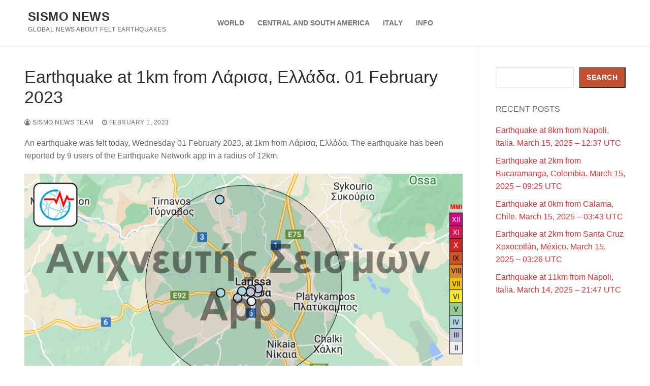

--- FILE ---
content_type: text/html; charset=utf-8
request_url: https://www.google.com/recaptcha/api2/aframe
body_size: 267
content:
<!DOCTYPE HTML><html><head><meta http-equiv="content-type" content="text/html; charset=UTF-8"></head><body><script nonce="aJ9yBV7Ppb3EFooqRRuNNA">/** Anti-fraud and anti-abuse applications only. See google.com/recaptcha */ try{var clients={'sodar':'https://pagead2.googlesyndication.com/pagead/sodar?'};window.addEventListener("message",function(a){try{if(a.source===window.parent){var b=JSON.parse(a.data);var c=clients[b['id']];if(c){var d=document.createElement('img');d.src=c+b['params']+'&rc='+(localStorage.getItem("rc::a")?sessionStorage.getItem("rc::b"):"");window.document.body.appendChild(d);sessionStorage.setItem("rc::e",parseInt(sessionStorage.getItem("rc::e")||0)+1);localStorage.setItem("rc::h",'1768619239816');}}}catch(b){}});window.parent.postMessage("_grecaptcha_ready", "*");}catch(b){}</script></body></html>